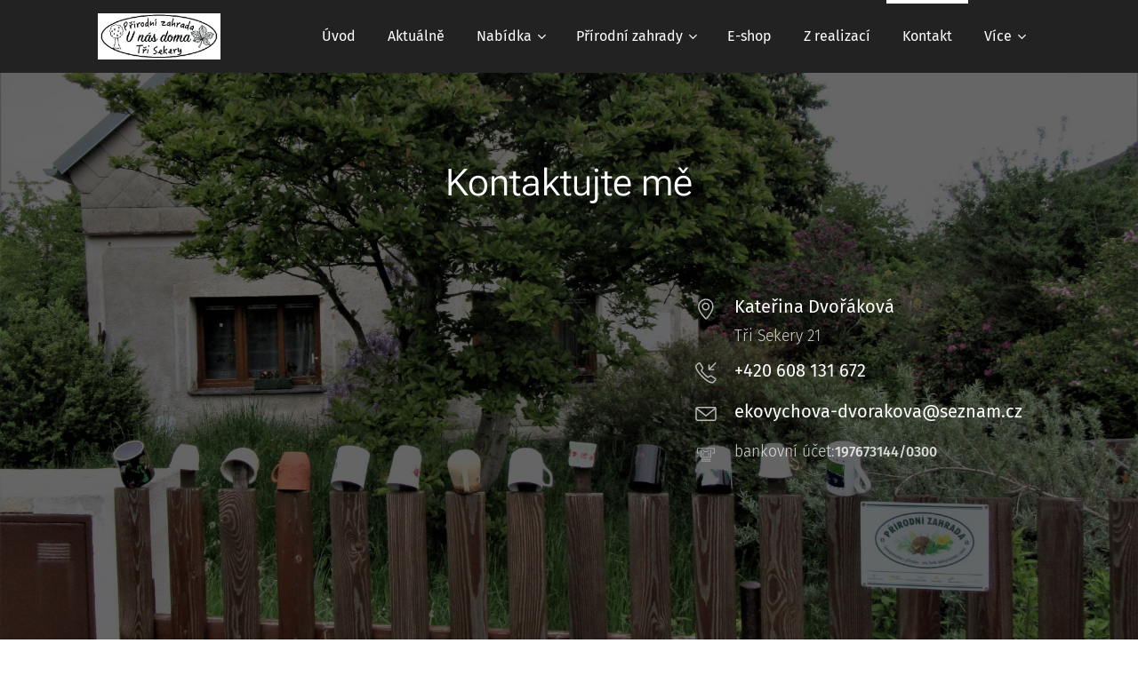

--- FILE ---
content_type: image/svg+xml
request_url: https://duyn491kcolsw.cloudfront.net/files/0f/0fx/0fxm8w.svg?ph=cfdc1e9eb7&border=737373&outline=939393&color=b8b8b8
body_size: 545
content:
<svg version="1.1" xmlns="http://www.w3.org/2000/svg" xmlns:xlink="http://www.w3.org/1999/xlink" x="0px" y="0px"
	 viewBox="0 0 100 100" style="enable-background:new 0 0 100 100;" xml:space="preserve">
<g id="Vrstva_9">
	<g>
		<g>
			<path d="M90,43.5H79.5c-0.828,0-1.5-0.672-1.5-1.5s0.672-1.5,1.5-1.5h9v-19h-77v19h9c0.828,0,1.5,0.672,1.5,1.5
				s-0.672,1.5-1.5,1.5H10c-0.828,0-1.5-0.672-1.5-1.5V20c0-0.828,0.672-1.5,1.5-1.5h80c0.828,0,1.5,0.672,1.5,1.5v22
				C91.5,42.828,90.828,43.5,90,43.5z"/>
		</g>
		<g>
			<path d="M72,63.5H28c-0.828,0-1.5-0.672-1.5-1.5V29.5c0-0.828,0.672-1.5,1.5-1.5s1.5,0.672,1.5,1.5v31h41v-31
				c0-0.828,0.672-1.5,1.5-1.5s1.5,0.672,1.5,1.5V62C73.5,62.828,72.828,63.5,72,63.5z"/>
		</g>
		<g>
			<path d="M71.5,72.5h-43c-0.828,0-1.5-0.672-1.5-1.5s0.672-1.5,1.5-1.5h43c0.828,0,1.5,0.672,1.5,1.5S72.328,72.5,71.5,72.5z"/>
		</g>
		<g>
			<path d="M71.5,81.5h-43c-0.828,0-1.5-0.672-1.5-1.5s0.672-1.5,1.5-1.5h43c0.828,0,1.5,0.672,1.5,1.5S72.328,81.5,71.5,81.5z"/>
		</g>
		<g>
			<path d="M49.75,36.819c-6.974,0-14.501-2.894-14.501-7.569c0-0.828,0.672-1.5,1.5-1.5c0.828,0,1.5,0.672,1.5,1.5
				c0,2.057,5.307,4.569,11.501,4.569c6.193,0,11.5-2.513,11.5-4.569c0-0.828,0.672-1.5,1.5-1.5s1.5,0.672,1.5,1.5
				C64.25,33.926,56.724,36.819,49.75,36.819z"/>
		</g>
		<g>
			<path d="M37,55c-0.828,0-1.5-0.672-1.5-1.5v-12c0-0.828,0.672-1.5,1.5-1.5s1.5,0.672,1.5,1.5v12C38.5,54.328,37.828,55,37,55z"/>
		</g>
		<g>
			<path d="M63,55c-0.828,0-1.5-0.672-1.5-1.5v-12c0-0.828,0.672-1.5,1.5-1.5s1.5,0.672,1.5,1.5v12C64.5,54.328,63.828,55,63,55z"/>
		</g>
	</g>
</g>
<script  type="text/javascript">
    <![CDATA[
         var c=window.location.search.split('color=')[1]; c=parseInt(c,16); if(!isNaN(c)){c=c.toString(16);var p=document.getElementsByTagName('path');for(var i=0,l=p.length;i<l;i++){var s=p[i].style;s.fill='#'+c;} var p2=document.getElementsByTagName('polygon');for(var i=0,l=p2.length;i<l;i++){var s=p2[i].style;s.fill='#'+c;} var p3=document.getElementsByTagName('circle');for(var i=0,l=p3.length;i<l;i++){var s=p3[i].style;s.fill='#'+c;} }
        ]]>
</script>
</svg>
